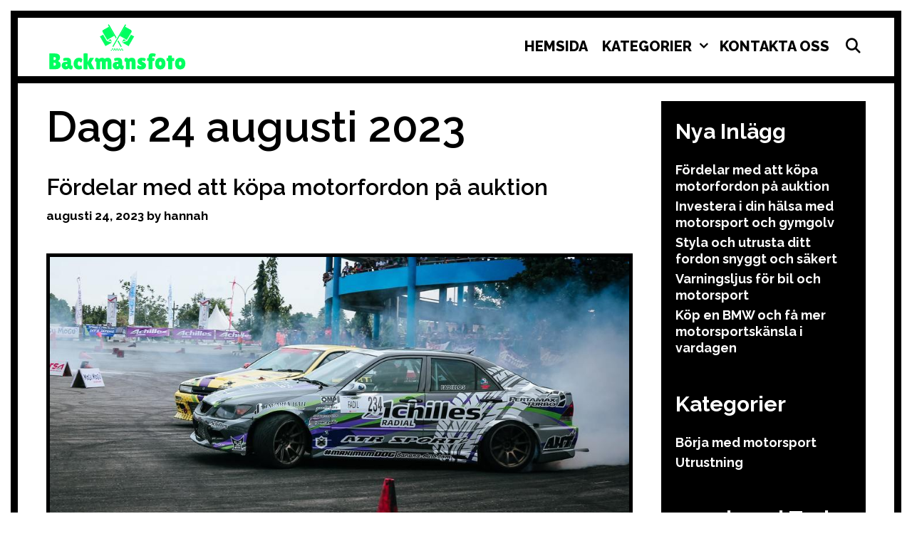

--- FILE ---
content_type: text/html; charset=UTF-8
request_url: https://www.backmansfoto.se/2023/08/24/
body_size: 10748
content:

<!DOCTYPE html>
<html lang="sv-SE">
<head>
	<meta charset="UTF-8">
	<meta http-equiv="X-UA-Compatible" content="IE=edge" />
	<link rel="profile" href="http://gmpg.org/xfn/11">
	<title>augusti 24, 2023 &#8211; backmansfoto.se</title>
<meta name='robots' content='max-image-preview:large' />
	<style>img:is([sizes="auto" i], [sizes^="auto," i]) { contain-intrinsic-size: 3000px 1500px }</style>
	<link rel='dns-prefetch' href='//fonts.googleapis.com' />
<link rel="alternate" type="application/rss+xml" title="backmansfoto.se &raquo; Webbflöde" href="https://www.backmansfoto.se/feed/" />
<script type="text/javascript">
/* <![CDATA[ */
window._wpemojiSettings = {"baseUrl":"https:\/\/s.w.org\/images\/core\/emoji\/16.0.1\/72x72\/","ext":".png","svgUrl":"https:\/\/s.w.org\/images\/core\/emoji\/16.0.1\/svg\/","svgExt":".svg","source":{"concatemoji":"https:\/\/www.backmansfoto.se\/wp-includes\/js\/wp-emoji-release.min.js?ver=6.8.3"}};
/*! This file is auto-generated */
!function(s,n){var o,i,e;function c(e){try{var t={supportTests:e,timestamp:(new Date).valueOf()};sessionStorage.setItem(o,JSON.stringify(t))}catch(e){}}function p(e,t,n){e.clearRect(0,0,e.canvas.width,e.canvas.height),e.fillText(t,0,0);var t=new Uint32Array(e.getImageData(0,0,e.canvas.width,e.canvas.height).data),a=(e.clearRect(0,0,e.canvas.width,e.canvas.height),e.fillText(n,0,0),new Uint32Array(e.getImageData(0,0,e.canvas.width,e.canvas.height).data));return t.every(function(e,t){return e===a[t]})}function u(e,t){e.clearRect(0,0,e.canvas.width,e.canvas.height),e.fillText(t,0,0);for(var n=e.getImageData(16,16,1,1),a=0;a<n.data.length;a++)if(0!==n.data[a])return!1;return!0}function f(e,t,n,a){switch(t){case"flag":return n(e,"\ud83c\udff3\ufe0f\u200d\u26a7\ufe0f","\ud83c\udff3\ufe0f\u200b\u26a7\ufe0f")?!1:!n(e,"\ud83c\udde8\ud83c\uddf6","\ud83c\udde8\u200b\ud83c\uddf6")&&!n(e,"\ud83c\udff4\udb40\udc67\udb40\udc62\udb40\udc65\udb40\udc6e\udb40\udc67\udb40\udc7f","\ud83c\udff4\u200b\udb40\udc67\u200b\udb40\udc62\u200b\udb40\udc65\u200b\udb40\udc6e\u200b\udb40\udc67\u200b\udb40\udc7f");case"emoji":return!a(e,"\ud83e\udedf")}return!1}function g(e,t,n,a){var r="undefined"!=typeof WorkerGlobalScope&&self instanceof WorkerGlobalScope?new OffscreenCanvas(300,150):s.createElement("canvas"),o=r.getContext("2d",{willReadFrequently:!0}),i=(o.textBaseline="top",o.font="600 32px Arial",{});return e.forEach(function(e){i[e]=t(o,e,n,a)}),i}function t(e){var t=s.createElement("script");t.src=e,t.defer=!0,s.head.appendChild(t)}"undefined"!=typeof Promise&&(o="wpEmojiSettingsSupports",i=["flag","emoji"],n.supports={everything:!0,everythingExceptFlag:!0},e=new Promise(function(e){s.addEventListener("DOMContentLoaded",e,{once:!0})}),new Promise(function(t){var n=function(){try{var e=JSON.parse(sessionStorage.getItem(o));if("object"==typeof e&&"number"==typeof e.timestamp&&(new Date).valueOf()<e.timestamp+604800&&"object"==typeof e.supportTests)return e.supportTests}catch(e){}return null}();if(!n){if("undefined"!=typeof Worker&&"undefined"!=typeof OffscreenCanvas&&"undefined"!=typeof URL&&URL.createObjectURL&&"undefined"!=typeof Blob)try{var e="postMessage("+g.toString()+"("+[JSON.stringify(i),f.toString(),p.toString(),u.toString()].join(",")+"));",a=new Blob([e],{type:"text/javascript"}),r=new Worker(URL.createObjectURL(a),{name:"wpTestEmojiSupports"});return void(r.onmessage=function(e){c(n=e.data),r.terminate(),t(n)})}catch(e){}c(n=g(i,f,p,u))}t(n)}).then(function(e){for(var t in e)n.supports[t]=e[t],n.supports.everything=n.supports.everything&&n.supports[t],"flag"!==t&&(n.supports.everythingExceptFlag=n.supports.everythingExceptFlag&&n.supports[t]);n.supports.everythingExceptFlag=n.supports.everythingExceptFlag&&!n.supports.flag,n.DOMReady=!1,n.readyCallback=function(){n.DOMReady=!0}}).then(function(){return e}).then(function(){var e;n.supports.everything||(n.readyCallback(),(e=n.source||{}).concatemoji?t(e.concatemoji):e.wpemoji&&e.twemoji&&(t(e.twemoji),t(e.wpemoji)))}))}((window,document),window._wpemojiSettings);
/* ]]> */
</script>
<link rel='stylesheet' id='lalita-default-fonts-css' href='//fonts.googleapis.com/css?family=Raleway:100,200,300,regular,500,600,700,800,900' type='text/css' media='all' />
<style id='wp-emoji-styles-inline-css' type='text/css'>

	img.wp-smiley, img.emoji {
		display: inline !important;
		border: none !important;
		box-shadow: none !important;
		height: 1em !important;
		width: 1em !important;
		margin: 0 0.07em !important;
		vertical-align: -0.1em !important;
		background: none !important;
		padding: 0 !important;
	}
</style>
<link rel='stylesheet' id='wp-block-library-css' href='https://www.backmansfoto.se/wp-includes/css/dist/block-library/style.min.css?ver=6.8.3' type='text/css' media='all' />
<style id='wp-block-library-theme-inline-css' type='text/css'>
.wp-block-audio :where(figcaption){color:#555;font-size:13px;text-align:center}.is-dark-theme .wp-block-audio :where(figcaption){color:#ffffffa6}.wp-block-audio{margin:0 0 1em}.wp-block-code{border:1px solid #ccc;border-radius:4px;font-family:Menlo,Consolas,monaco,monospace;padding:.8em 1em}.wp-block-embed :where(figcaption){color:#555;font-size:13px;text-align:center}.is-dark-theme .wp-block-embed :where(figcaption){color:#ffffffa6}.wp-block-embed{margin:0 0 1em}.blocks-gallery-caption{color:#555;font-size:13px;text-align:center}.is-dark-theme .blocks-gallery-caption{color:#ffffffa6}:root :where(.wp-block-image figcaption){color:#555;font-size:13px;text-align:center}.is-dark-theme :root :where(.wp-block-image figcaption){color:#ffffffa6}.wp-block-image{margin:0 0 1em}.wp-block-pullquote{border-bottom:4px solid;border-top:4px solid;color:currentColor;margin-bottom:1.75em}.wp-block-pullquote cite,.wp-block-pullquote footer,.wp-block-pullquote__citation{color:currentColor;font-size:.8125em;font-style:normal;text-transform:uppercase}.wp-block-quote{border-left:.25em solid;margin:0 0 1.75em;padding-left:1em}.wp-block-quote cite,.wp-block-quote footer{color:currentColor;font-size:.8125em;font-style:normal;position:relative}.wp-block-quote:where(.has-text-align-right){border-left:none;border-right:.25em solid;padding-left:0;padding-right:1em}.wp-block-quote:where(.has-text-align-center){border:none;padding-left:0}.wp-block-quote.is-large,.wp-block-quote.is-style-large,.wp-block-quote:where(.is-style-plain){border:none}.wp-block-search .wp-block-search__label{font-weight:700}.wp-block-search__button{border:1px solid #ccc;padding:.375em .625em}:where(.wp-block-group.has-background){padding:1.25em 2.375em}.wp-block-separator.has-css-opacity{opacity:.4}.wp-block-separator{border:none;border-bottom:2px solid;margin-left:auto;margin-right:auto}.wp-block-separator.has-alpha-channel-opacity{opacity:1}.wp-block-separator:not(.is-style-wide):not(.is-style-dots){width:100px}.wp-block-separator.has-background:not(.is-style-dots){border-bottom:none;height:1px}.wp-block-separator.has-background:not(.is-style-wide):not(.is-style-dots){height:2px}.wp-block-table{margin:0 0 1em}.wp-block-table td,.wp-block-table th{word-break:normal}.wp-block-table :where(figcaption){color:#555;font-size:13px;text-align:center}.is-dark-theme .wp-block-table :where(figcaption){color:#ffffffa6}.wp-block-video :where(figcaption){color:#555;font-size:13px;text-align:center}.is-dark-theme .wp-block-video :where(figcaption){color:#ffffffa6}.wp-block-video{margin:0 0 1em}:root :where(.wp-block-template-part.has-background){margin-bottom:0;margin-top:0;padding:1.25em 2.375em}
</style>
<style id='classic-theme-styles-inline-css' type='text/css'>
/*! This file is auto-generated */
.wp-block-button__link{color:#fff;background-color:#32373c;border-radius:9999px;box-shadow:none;text-decoration:none;padding:calc(.667em + 2px) calc(1.333em + 2px);font-size:1.125em}.wp-block-file__button{background:#32373c;color:#fff;text-decoration:none}
</style>
<style id='global-styles-inline-css' type='text/css'>
:root{--wp--preset--aspect-ratio--square: 1;--wp--preset--aspect-ratio--4-3: 4/3;--wp--preset--aspect-ratio--3-4: 3/4;--wp--preset--aspect-ratio--3-2: 3/2;--wp--preset--aspect-ratio--2-3: 2/3;--wp--preset--aspect-ratio--16-9: 16/9;--wp--preset--aspect-ratio--9-16: 9/16;--wp--preset--color--black: #000000;--wp--preset--color--cyan-bluish-gray: #abb8c3;--wp--preset--color--white: #ffffff;--wp--preset--color--pale-pink: #f78da7;--wp--preset--color--vivid-red: #cf2e2e;--wp--preset--color--luminous-vivid-orange: #ff6900;--wp--preset--color--luminous-vivid-amber: #fcb900;--wp--preset--color--light-green-cyan: #7bdcb5;--wp--preset--color--vivid-green-cyan: #00d084;--wp--preset--color--pale-cyan-blue: #8ed1fc;--wp--preset--color--vivid-cyan-blue: #0693e3;--wp--preset--color--vivid-purple: #9b51e0;--wp--preset--gradient--vivid-cyan-blue-to-vivid-purple: linear-gradient(135deg,rgba(6,147,227,1) 0%,rgb(155,81,224) 100%);--wp--preset--gradient--light-green-cyan-to-vivid-green-cyan: linear-gradient(135deg,rgb(122,220,180) 0%,rgb(0,208,130) 100%);--wp--preset--gradient--luminous-vivid-amber-to-luminous-vivid-orange: linear-gradient(135deg,rgba(252,185,0,1) 0%,rgba(255,105,0,1) 100%);--wp--preset--gradient--luminous-vivid-orange-to-vivid-red: linear-gradient(135deg,rgba(255,105,0,1) 0%,rgb(207,46,46) 100%);--wp--preset--gradient--very-light-gray-to-cyan-bluish-gray: linear-gradient(135deg,rgb(238,238,238) 0%,rgb(169,184,195) 100%);--wp--preset--gradient--cool-to-warm-spectrum: linear-gradient(135deg,rgb(74,234,220) 0%,rgb(151,120,209) 20%,rgb(207,42,186) 40%,rgb(238,44,130) 60%,rgb(251,105,98) 80%,rgb(254,248,76) 100%);--wp--preset--gradient--blush-light-purple: linear-gradient(135deg,rgb(255,206,236) 0%,rgb(152,150,240) 100%);--wp--preset--gradient--blush-bordeaux: linear-gradient(135deg,rgb(254,205,165) 0%,rgb(254,45,45) 50%,rgb(107,0,62) 100%);--wp--preset--gradient--luminous-dusk: linear-gradient(135deg,rgb(255,203,112) 0%,rgb(199,81,192) 50%,rgb(65,88,208) 100%);--wp--preset--gradient--pale-ocean: linear-gradient(135deg,rgb(255,245,203) 0%,rgb(182,227,212) 50%,rgb(51,167,181) 100%);--wp--preset--gradient--electric-grass: linear-gradient(135deg,rgb(202,248,128) 0%,rgb(113,206,126) 100%);--wp--preset--gradient--midnight: linear-gradient(135deg,rgb(2,3,129) 0%,rgb(40,116,252) 100%);--wp--preset--font-size--small: 13px;--wp--preset--font-size--medium: 20px;--wp--preset--font-size--large: 36px;--wp--preset--font-size--x-large: 42px;--wp--preset--spacing--20: 0.44rem;--wp--preset--spacing--30: 0.67rem;--wp--preset--spacing--40: 1rem;--wp--preset--spacing--50: 1.5rem;--wp--preset--spacing--60: 2.25rem;--wp--preset--spacing--70: 3.38rem;--wp--preset--spacing--80: 5.06rem;--wp--preset--shadow--natural: 6px 6px 9px rgba(0, 0, 0, 0.2);--wp--preset--shadow--deep: 12px 12px 50px rgba(0, 0, 0, 0.4);--wp--preset--shadow--sharp: 6px 6px 0px rgba(0, 0, 0, 0.2);--wp--preset--shadow--outlined: 6px 6px 0px -3px rgba(255, 255, 255, 1), 6px 6px rgba(0, 0, 0, 1);--wp--preset--shadow--crisp: 6px 6px 0px rgba(0, 0, 0, 1);}:where(.is-layout-flex){gap: 0.5em;}:where(.is-layout-grid){gap: 0.5em;}body .is-layout-flex{display: flex;}.is-layout-flex{flex-wrap: wrap;align-items: center;}.is-layout-flex > :is(*, div){margin: 0;}body .is-layout-grid{display: grid;}.is-layout-grid > :is(*, div){margin: 0;}:where(.wp-block-columns.is-layout-flex){gap: 2em;}:where(.wp-block-columns.is-layout-grid){gap: 2em;}:where(.wp-block-post-template.is-layout-flex){gap: 1.25em;}:where(.wp-block-post-template.is-layout-grid){gap: 1.25em;}.has-black-color{color: var(--wp--preset--color--black) !important;}.has-cyan-bluish-gray-color{color: var(--wp--preset--color--cyan-bluish-gray) !important;}.has-white-color{color: var(--wp--preset--color--white) !important;}.has-pale-pink-color{color: var(--wp--preset--color--pale-pink) !important;}.has-vivid-red-color{color: var(--wp--preset--color--vivid-red) !important;}.has-luminous-vivid-orange-color{color: var(--wp--preset--color--luminous-vivid-orange) !important;}.has-luminous-vivid-amber-color{color: var(--wp--preset--color--luminous-vivid-amber) !important;}.has-light-green-cyan-color{color: var(--wp--preset--color--light-green-cyan) !important;}.has-vivid-green-cyan-color{color: var(--wp--preset--color--vivid-green-cyan) !important;}.has-pale-cyan-blue-color{color: var(--wp--preset--color--pale-cyan-blue) !important;}.has-vivid-cyan-blue-color{color: var(--wp--preset--color--vivid-cyan-blue) !important;}.has-vivid-purple-color{color: var(--wp--preset--color--vivid-purple) !important;}.has-black-background-color{background-color: var(--wp--preset--color--black) !important;}.has-cyan-bluish-gray-background-color{background-color: var(--wp--preset--color--cyan-bluish-gray) !important;}.has-white-background-color{background-color: var(--wp--preset--color--white) !important;}.has-pale-pink-background-color{background-color: var(--wp--preset--color--pale-pink) !important;}.has-vivid-red-background-color{background-color: var(--wp--preset--color--vivid-red) !important;}.has-luminous-vivid-orange-background-color{background-color: var(--wp--preset--color--luminous-vivid-orange) !important;}.has-luminous-vivid-amber-background-color{background-color: var(--wp--preset--color--luminous-vivid-amber) !important;}.has-light-green-cyan-background-color{background-color: var(--wp--preset--color--light-green-cyan) !important;}.has-vivid-green-cyan-background-color{background-color: var(--wp--preset--color--vivid-green-cyan) !important;}.has-pale-cyan-blue-background-color{background-color: var(--wp--preset--color--pale-cyan-blue) !important;}.has-vivid-cyan-blue-background-color{background-color: var(--wp--preset--color--vivid-cyan-blue) !important;}.has-vivid-purple-background-color{background-color: var(--wp--preset--color--vivid-purple) !important;}.has-black-border-color{border-color: var(--wp--preset--color--black) !important;}.has-cyan-bluish-gray-border-color{border-color: var(--wp--preset--color--cyan-bluish-gray) !important;}.has-white-border-color{border-color: var(--wp--preset--color--white) !important;}.has-pale-pink-border-color{border-color: var(--wp--preset--color--pale-pink) !important;}.has-vivid-red-border-color{border-color: var(--wp--preset--color--vivid-red) !important;}.has-luminous-vivid-orange-border-color{border-color: var(--wp--preset--color--luminous-vivid-orange) !important;}.has-luminous-vivid-amber-border-color{border-color: var(--wp--preset--color--luminous-vivid-amber) !important;}.has-light-green-cyan-border-color{border-color: var(--wp--preset--color--light-green-cyan) !important;}.has-vivid-green-cyan-border-color{border-color: var(--wp--preset--color--vivid-green-cyan) !important;}.has-pale-cyan-blue-border-color{border-color: var(--wp--preset--color--pale-cyan-blue) !important;}.has-vivid-cyan-blue-border-color{border-color: var(--wp--preset--color--vivid-cyan-blue) !important;}.has-vivid-purple-border-color{border-color: var(--wp--preset--color--vivid-purple) !important;}.has-vivid-cyan-blue-to-vivid-purple-gradient-background{background: var(--wp--preset--gradient--vivid-cyan-blue-to-vivid-purple) !important;}.has-light-green-cyan-to-vivid-green-cyan-gradient-background{background: var(--wp--preset--gradient--light-green-cyan-to-vivid-green-cyan) !important;}.has-luminous-vivid-amber-to-luminous-vivid-orange-gradient-background{background: var(--wp--preset--gradient--luminous-vivid-amber-to-luminous-vivid-orange) !important;}.has-luminous-vivid-orange-to-vivid-red-gradient-background{background: var(--wp--preset--gradient--luminous-vivid-orange-to-vivid-red) !important;}.has-very-light-gray-to-cyan-bluish-gray-gradient-background{background: var(--wp--preset--gradient--very-light-gray-to-cyan-bluish-gray) !important;}.has-cool-to-warm-spectrum-gradient-background{background: var(--wp--preset--gradient--cool-to-warm-spectrum) !important;}.has-blush-light-purple-gradient-background{background: var(--wp--preset--gradient--blush-light-purple) !important;}.has-blush-bordeaux-gradient-background{background: var(--wp--preset--gradient--blush-bordeaux) !important;}.has-luminous-dusk-gradient-background{background: var(--wp--preset--gradient--luminous-dusk) !important;}.has-pale-ocean-gradient-background{background: var(--wp--preset--gradient--pale-ocean) !important;}.has-electric-grass-gradient-background{background: var(--wp--preset--gradient--electric-grass) !important;}.has-midnight-gradient-background{background: var(--wp--preset--gradient--midnight) !important;}.has-small-font-size{font-size: var(--wp--preset--font-size--small) !important;}.has-medium-font-size{font-size: var(--wp--preset--font-size--medium) !important;}.has-large-font-size{font-size: var(--wp--preset--font-size--large) !important;}.has-x-large-font-size{font-size: var(--wp--preset--font-size--x-large) !important;}
:where(.wp-block-post-template.is-layout-flex){gap: 1.25em;}:where(.wp-block-post-template.is-layout-grid){gap: 1.25em;}
:where(.wp-block-columns.is-layout-flex){gap: 2em;}:where(.wp-block-columns.is-layout-grid){gap: 2em;}
:root :where(.wp-block-pullquote){font-size: 1.5em;line-height: 1.6;}
</style>
<link rel='stylesheet' id='contact-form-7-css' href='https://www.backmansfoto.se/wp-content/plugins/contact-form-7/includes/css/styles.css?ver=5.8.3' type='text/css' media='all' />
<link rel='stylesheet' id='lalita-style-grid-css' href='https://www.backmansfoto.se/wp-content/themes/lalita/css/unsemantic-grid.min.css?ver=1.4.3' type='text/css' media='all' />
<link rel='stylesheet' id='lalita-style-css' href='https://www.backmansfoto.se/wp-content/themes/lalita/style.min.css?ver=1.4.3' type='text/css' media='all' />
<link rel='stylesheet' id='lalita-mobile-style-css' href='https://www.backmansfoto.se/wp-content/themes/lalita/css/mobile.min.css?ver=1.4.3' type='text/css' media='all' />
<link rel='stylesheet' id='lalita-child-css' href='https://www.backmansfoto.se/wp-content/themes/itara/style.css?ver=1701177134' type='text/css' media='all' />
<style id='lalita-child-inline-css' type='text/css'>
body{color:#000000;}.lalita-side-padding-inside{background-color:#ffffff;}.lalita-side-left-cover,.lalita-side-right-cover{background-color:#ffffff;}a, a:visited{color:#000000;text-decoration:none;}a:hover, a:focus, a:active{color:#555555;text-decoration:none;}body .grid-container{max-width:2000px;}body, button, input, select, textarea{font-family:"Raleway";}.top-bar{font-family:"Raleway";}.main-title{font-family:"Raleway";}.page-header-blog-content h2{font-family:"Raleway";}.page-header-blog-content p{font-family:"Raleway";}.main-navigation a, .menu-toggle{font-family:"Raleway";}.main-navigation .main-nav ul ul li a{font-size:17px;}.widget-title, .sidebar .widget h2, .footer-widgets h2{font-family:"Raleway";}button:not(.menu-toggle),html input[type="button"],input[type="reset"],input[type="submit"],.button,.button:visited{font-family:"Raleway";}.site-info{font-family:"Raleway";}.lalita-side-left-content{font-family:"Raleway";}.lalita-side-left-content svg{max-width:25px;height:25px;}.top-bar .lalita-socials-list svg{max-width:18px;height:18px;}@media (max-width:768px){.main-title{font-size:25px;}h1{font-size:30px;}h2{font-size:25px;}}.top-bar{background-color:#ffffff;color:#000000;}.top-bar a,.top-bar a:visited{color:#000000;}.top-bar a:hover{color:#555555;}.site-header, .transparent-header.nav-below-header .site-header{background-color:#ffffff;color:#000000;}.site-header a,.site-header a:visited{color:#000000;}.site-header a:hover{color:#000000;}.main-title a,.main-title a:hover,.main-title a:visited{color:#000000;}.site-description{color:#000000;}.main-navigation,.main-navigation ul ul,.transparent-header .main-navigation.is_stuck{background-color:#ffffff;}.main-navigation .main-nav ul li a,.menu-toggle{color:#000000;}.navigation-effect-styleb #site-navigation .main-nav ul li.menu-item a::before,.navigation-effect-styleb #site-navigation .main-nav ul li.menu-item a::after,.navigation-effect-stylec #site-navigation .main-nav ul li.menu-item a::before,.navigation-effect-stylec #site-navigation .main-nav ul li.menu-item a::after{background-color:#000000;}.main-navigation .main-nav ul li:hover > a,.main-navigation .main-nav ul li:focus > a, .main-navigation .main-nav ul li.sfHover > a{color:#555555;}.navigation-effect-styleb #site-navigation .main-nav ul li.menu-item a:hover::before,.navigation-effect-styleb #site-navigation .main-nav ul li.menu-item a:hover::after,.navigation-effect-stylec #site-navigation .main-nav ul li.menu-item a:hover::before,.navigation-effect-stylec #site-navigation .main-nav ul li.menu-item a:hover::after{background-color:#555555;}button.menu-toggle:hover,button.menu-toggle:focus,.main-navigation .mobile-bar-items a,.main-navigation .mobile-bar-items a:hover,.main-navigation .mobile-bar-items a:focus{color:#000000;}.inside-navigation .search-form input[type="search"]:focus{color:#555555;}.main-navigation ul ul{background-color:#000000;}.main-navigation .main-nav ul ul li a{color:#ffffff;}.main-navigation .main-nav ul ul li:hover > a,.main-navigation .main-nav ul ul li:focus > a,.main-navigation .main-nav ul ul li.sfHover > a{color:dddddd;}.page-header-blog{background-color:#000000;}.page-header-blog-content h2{color:#ffffff;text-shadow:0px 0px 12px #000000;}.page-header-blog-content p{color:#ffffff;}.page-header-blog-content a.button{color:#ffffff;}.page-header-blog-content a.button{background-color:#000000;}.page-header-blog-content a.button:hover{color:#ffffff;}.page-header-blog-content a.button:hover{background-color:#555555;}.sidebar .widget{color:#ffffff;background-color:#000000;}.sidebar .widget a,.sidebar .widget a:visited{color:#ffffff;}.sidebar .widget a:hover{color:#dddddd;}.sidebar .widget .widget-title, .sidebar .widget h2{color:#ffffff;}.footer-widgets{color:#000000;background-color:#ffffff;}.footer-widgets h1,.footer-widgets h2,.footer-widgets h3{color:#000000;}.footer-widgets a,.footer-widgets a:visited{color:#000000;}.footer-widgets a:hover{color:#555555;}.footer-widgets .widget-title, .footer-widgets h2{color:#000000;}.site-info{color:#000000;background-color:#ffffff;}.site-info a,.site-info a:visited{color:#000000;}.site-info a:hover{color:#555555;}input[type="text"],input[type="email"],input[type="url"],input[type="password"],input[type="search"],input[type="tel"],input[type="number"],textarea,select{color:#000000;background-color:#ffffff;border-color:#000000;}input[type="text"]:focus,input[type="email"]:focus,input[type="url"]:focus,input[type="password"]:focus,input[type="search"]:focus,input[type="tel"]:focus,input[type="number"]:focus,textarea:focus,select:focus{color:#ffffff;background-color:#000000;border-color:#ffffff;}button,html input[type="button"],input[type="reset"],input[type="submit"],a.button,a.button:visited,header .main-navigation .main-nav ul li a.wpkoi-nav-btn{color:#ffffff;background-color:#000000;}button:hover,html input[type="button"]:hover,input[type="reset"]:hover,input[type="submit"]:hover,a.button:hover,button:focus,html input[type="button"]:focus,input[type="reset"]:focus,input[type="submit"]:focus,a.button:focus,header .main-navigation .main-nav ul li a.wpkoi-nav-btn:hover{color:#ffffff;background-color:#555555;}.lalita-back-to-top,.lalita-back-to-top:visited{background-color:#000000;color:#ffffff;}.lalita-back-to-top:hover,.lalita-back-to-top:focus{background-color:#555555;color:#ffffff;}.lalita-side-left-content .lalita-side-left-socials ul,.lalita-side-left-content .lalita-side-left-text{color:#ffffff;background-color:#000000;}.lalita-side-left-content a{color:#ffffff;}.lalita-side-left-content a svg{fill:#ffffff;}.top-bar .lalita-socials-list a svg{fill:#000000;}.lalita-side-left-content a:hover{color:#dddddd;}.lalita-side-left-content a:hover svg{fill:#dddddd;}.top-bar .lalita-socials-list a:hover svg{fill:#555555;}@media (min-width:768px){.transparent-header .site-header{width:calc(100% - 15px - 15px) !important;}}@media (max-width:768px){.separate-containers .inside-article, .separate-containers .comments-area, .separate-containers .page-header, .separate-containers .paging-navigation, .one-container .site-content, .inside-page-header{padding:15px;}}.nav-float-right .is_stuck.main-navigation{width:calc(100% - 15px - 15px) !important;}@media (max-width:768px){body{padding:1px;}}.main-navigation ul ul{top:auto;}.inside-navigation .search-form, .inside-navigation .search-form input{height:100%;}.rtl .menu-item-has-children .dropdown-menu-toggle{padding-left:10px;}.rtl .main-navigation .main-nav ul li.menu-item-has-children > a{padding-right:10px;}.itara-borders .lalita-side-padding-inside {border: 10px solid #000000;}.itara-borders .site-footer{border-top: 10px solid #000000;}.itara-borders .site-header {border-bottom: 10px solid #000000;}.itara-borders .nav-float-right .is_stuck.main-navigation .nav-float-right .is_stuck.main-navigation{border-color: #000000}.itara-blog-img .post-image img {border: 5px solid #000000;}
</style>
<link rel='stylesheet' id='font-awesome-css' href='https://www.backmansfoto.se/wp-content/plugins/elementor/assets/lib/font-awesome/css/font-awesome.min.css?ver=4.7.0' type='text/css' media='all' />
<script type="text/javascript" src="https://www.backmansfoto.se/wp-includes/js/jquery/jquery.min.js?ver=3.7.1" id="jquery-core-js"></script>
<script type="text/javascript" src="https://www.backmansfoto.se/wp-includes/js/jquery/jquery-migrate.min.js?ver=3.4.1" id="jquery-migrate-js"></script>
<link rel="https://api.w.org/" href="https://www.backmansfoto.se/wp-json/" /><link rel="EditURI" type="application/rsd+xml" title="RSD" href="https://www.backmansfoto.se/xmlrpc.php?rsd" />
<meta name="generator" content="WordPress 6.8.3" />
<meta name="viewport" content="width=device-width, initial-scale=1"><meta name="generator" content="Elementor 3.33.2; features: additional_custom_breakpoints; settings: css_print_method-external, google_font-enabled, font_display-auto">
			<style>
				.e-con.e-parent:nth-of-type(n+4):not(.e-lazyloaded):not(.e-no-lazyload),
				.e-con.e-parent:nth-of-type(n+4):not(.e-lazyloaded):not(.e-no-lazyload) * {
					background-image: none !important;
				}
				@media screen and (max-height: 1024px) {
					.e-con.e-parent:nth-of-type(n+3):not(.e-lazyloaded):not(.e-no-lazyload),
					.e-con.e-parent:nth-of-type(n+3):not(.e-lazyloaded):not(.e-no-lazyload) * {
						background-image: none !important;
					}
				}
				@media screen and (max-height: 640px) {
					.e-con.e-parent:nth-of-type(n+2):not(.e-lazyloaded):not(.e-no-lazyload),
					.e-con.e-parent:nth-of-type(n+2):not(.e-lazyloaded):not(.e-no-lazyload) * {
						background-image: none !important;
					}
				}
			</style>
			<link rel="icon" href="https://www.backmansfoto.se/wp-content/uploads/sites/49/2022/01/cropped-LogoMakr-6NlCHS-32x32.png" sizes="32x32" />
<link rel="icon" href="https://www.backmansfoto.se/wp-content/uploads/sites/49/2022/01/cropped-LogoMakr-6NlCHS-192x192.png" sizes="192x192" />
<link rel="apple-touch-icon" href="https://www.backmansfoto.se/wp-content/uploads/sites/49/2022/01/cropped-LogoMakr-6NlCHS-180x180.png" />
<meta name="msapplication-TileImage" content="https://www.backmansfoto.se/wp-content/uploads/sites/49/2022/01/cropped-LogoMakr-6NlCHS-270x270.png" />
		<style type="text/css" id="wp-custom-css">
			.copyright-bar{
        font-size: 0px;
}
.copyright-bar::before{
        font-size: 14px;
        content:"Copyright 2021 © backmansfoto.se All Rights reserved."
}
#comments{
        display:none;
}
.read-more{
        font-size:0px;
}
.read-more::before{
        font-size:20px;
        content:"Läs mer"
}		</style>
		</head>

<body itemtype='https://schema.org/Blog' itemscope='itemscope' class="archive date wp-custom-logo wp-embed-responsive wp-theme-lalita wp-child-theme-itara itara-borders itara-blog-img itara-cursor-image itara-unique-scrollbar  featured-image-active right-sidebar nav-float-right fluid-header one-container active-footer-widgets-3 nav-search-enabled nav-aligned-right header-aligned-left dropdown-hover navigation-effect-none elementor-default elementor-kit-7">
		<div class="lalita-side-padding-inside">
	<a class="screen-reader-text skip-link" href="#content" title="Skip to content">Skip to content</a>		<header itemtype="https://schema.org/WPHeader" itemscope="itemscope" id="masthead" class="site-header" style="background-image: url()">
			<div class="inside-header">
            	<div class="header-content-h">
				<div class="site-logo">
				<a href="https://www.backmansfoto.se/" title="backmansfoto.se" rel="home">
					<img  class="header-image" src="https://www.backmansfoto.se/wp-content/uploads/sites/49/2022/01/LogoMakr-25OMne.png" title="backmansfoto.se" />
				</a>
			</div>		<nav itemtype="https://schema.org/SiteNavigationElement" itemscope="itemscope" id="site-navigation" class="main-navigation">
			<div class="inside-navigation">
				<form method="get" class="search-form" action="https://www.backmansfoto.se/">
	<label>
		<span class="screen-reader-text">Search for:</span>
		<input type="search" class="search-field" placeholder="Search &hellip;" value="" name="s" title="Search for:">
	</label>
	<input type="submit" class="search-submit" value="Search">
</form>
		<div class="mobile-bar-items">
						<span class="search-item" title="Search">
				<a href="#">
					<span class="screen-reader-text">Search</span>
				</a>
			</span>
		</div><!-- .mobile-bar-items -->
						<button class="menu-toggle" aria-controls="primary-menu" aria-expanded="false">
										<span class="mobile-menu">Menu</span>
				</button>
				<div id="primary-menu" class="main-nav"><ul id="menu-menu" class=" menu sf-menu"><li id="menu-item-51" class="menu-item menu-item-type-post_type menu-item-object-page menu-item-home menu-item-51"><a href="https://www.backmansfoto.se/">Hemsida</a></li>
<li id="menu-item-52" class="menu-item menu-item-type-custom menu-item-object-custom menu-item-has-children menu-item-52"><a href="#">Kategorier<span role="presentation" class="dropdown-menu-toggle"></span></a>
<ul class="sub-menu">
	<li id="menu-item-53" class="menu-item menu-item-type-taxonomy menu-item-object-category menu-item-53"><a href="https://www.backmansfoto.se/category/borja-med-motorsport/">Börja med motorsport</a></li>
	<li id="menu-item-55" class="menu-item menu-item-type-taxonomy menu-item-object-category menu-item-55"><a href="https://www.backmansfoto.se/category/utrustning/">Utrustning</a></li>
</ul>
</li>
<li id="menu-item-56" class="menu-item menu-item-type-post_type menu-item-object-page menu-item-56"><a href="https://www.backmansfoto.se/kontakta-oss/">Kontakta oss</a></li>
<li class="search-item" title="Search"><a href="#"><span class="screen-reader-text">Search</span></a></li></ul></div>			</div><!-- .inside-navigation -->
		</nav><!-- #site-navigation -->
		                </div><!-- .header-content-h -->
			</div><!-- .inside-header -->
		</header><!-- #masthead -->
		
	<div id="page" class="hfeed site grid-container container grid-parent">
		<div id="content" class="site-content">
			
	<div id="primary" class="content-area grid-parent mobile-grid-100 grid-75 tablet-grid-75">
		<main id="main" class="site-main">
					<header class="page-header">
			
			<h1 class="page-title">
				Dag: <span>24 augusti 2023</span>			</h1>

					</header><!-- .page-header -->
		<article id="post-102" class="post-102 post type-post status-publish format-standard has-post-thumbnail hentry category-utrustning" itemtype='https://schema.org/CreativeWork' itemscope='itemscope'>
	<div class="inside-article">
    	<div class="article-holder">
		
		<header class="entry-header">
			<h2 class="entry-title" itemprop="headline"><a href="https://www.backmansfoto.se/fordelar-med-att-kopa-motorfordon-pa-auktion/" rel="bookmark">Fördelar med att köpa motorfordon på auktion</a></h2>			<div class="entry-meta">
				<span class="posted-on"><a href="https://www.backmansfoto.se/fordelar-med-att-kopa-motorfordon-pa-auktion/" title="1:34 f m" rel="bookmark"><time class="entry-date published" datetime="2023-08-24T01:34:00+00:00" itemprop="datePublished">augusti 24, 2023</time></a></span> <span class="byline"><span class="author vcard" itemtype="https://schema.org/Person" itemscope="itemscope" itemprop="author">by <a class="url fn n" href="https://www.backmansfoto.se/author/admin/" title="View all posts by hannah" rel="author" itemprop="url"><span class="author-name" itemprop="name">hannah</span></a></span></span>			</div><!-- .entry-meta -->
				</header><!-- .entry-header -->

		<div class="post-image">
					<a href="https://www.backmansfoto.se/fordelar-med-att-kopa-motorfordon-pa-auktion/">
						<img fetchpriority="high" width="1000" height="615" src="https://www.backmansfoto.se/wp-content/uploads/sites/49/2023/07/d3i6ihfwmYOZ.jpg" class="attachment-full size-full wp-post-image" alt="" itemprop="image" decoding="async" srcset="https://www.backmansfoto.se/wp-content/uploads/sites/49/2023/07/d3i6ihfwmYOZ.jpg 1000w, https://www.backmansfoto.se/wp-content/uploads/sites/49/2023/07/d3i6ihfwmYOZ-300x185.jpg 300w, https://www.backmansfoto.se/wp-content/uploads/sites/49/2023/07/d3i6ihfwmYOZ-768x472.jpg 768w" sizes="(max-width: 1000px) 100vw, 1000px" />
					</a>
				</div>
			<div class="entry-summary" itemprop="text">
				<p>Upplev spänningen av att köpa ditt drömfordon till ett överkomligt pris genom att delta i en motorfordonsauktion. Auktioner erbjuder en unik möjlighet att välja bland olika fordonstyper och modeller, samtidigt som du kan dra nytta av bättre priser och en spännande budgivning. Välj och vraka mellan olika maskiner och fordon Auktioner erbjuder en mångfald av &#8230; <a title="Fördelar med att köpa motorfordon på auktion" class="read-more" href="https://www.backmansfoto.se/fordelar-med-att-kopa-motorfordon-pa-auktion/">Read more<span class="screen-reader-text">Fördelar med att köpa motorfordon på auktion</span></a></p>
			</div><!-- .entry-summary -->

					<footer class="entry-meta">
				<span class="cat-links"><span class="screen-reader-text">Categories </span><a href="https://www.backmansfoto.se/category/utrustning/" rel="category tag">Utrustning</a></span>							</footer><!-- .entry-meta -->
		        </div>
	</div><!-- .inside-article -->
</article><!-- #post-## -->
		</main><!-- #main -->
	</div><!-- #primary -->

	<div id="right-sidebar" itemtype="https://schema.org/WPSideBar" itemscope="itemscope" class="widget-area grid-25 tablet-grid-25 grid-parent sidebar">
	<div class="inside-right-sidebar">
		
		<aside id="recent-posts-2" class="widget inner-padding widget_recent_entries">
		<h2 class="widget-title">Nya Inlägg</h2>
		<ul>
											<li>
					<a href="https://www.backmansfoto.se/fordelar-med-att-kopa-motorfordon-pa-auktion/">Fördelar med att köpa motorfordon på auktion</a>
									</li>
											<li>
					<a href="https://www.backmansfoto.se/investera-i-din-halsa-med-motorsport-och-gymgolv/">Investera i din hälsa med motorsport och gymgolv</a>
									</li>
											<li>
					<a href="https://www.backmansfoto.se/styla-och-utrusta-ditt-fordon-snyggt-och-sakert/">Styla och utrusta ditt fordon snyggt och säkert</a>
									</li>
											<li>
					<a href="https://www.backmansfoto.se/varningsljus-for-bil-och-motorsport/">Varningsljus för bil och motorsport</a>
									</li>
											<li>
					<a href="https://www.backmansfoto.se/kop-en-bmw-och-fa-mer-motorsportskansla-i-vardagen/">Köp en BMW och få mer motorsportskänsla i vardagen</a>
									</li>
					</ul>

		</aside><aside id="categories-3" class="widget inner-padding widget_categories"><h2 class="widget-title">Kategorier</h2>
			<ul>
					<li class="cat-item cat-item-3"><a href="https://www.backmansfoto.se/category/borja-med-motorsport/">Börja med motorsport</a>
</li>
	<li class="cat-item cat-item-4"><a href="https://www.backmansfoto.se/category/utrustning/">Utrustning</a>
</li>
			</ul>

			</aside><aside id="custom_html-2" class="widget_text widget inner-padding widget_custom_html"><h2 class="widget-title">4 and 5 cyl Turbo and Electric Dragracing Cars at Mantorp Sweden 2020</h2><div class="textwidget custom-html-widget"><iframe width="100%" height="100%" src="https://www.youtube.com/embed/_o9LYlw_2Zs" title="YouTube video player" frameborder="0" allow="accelerometer; autoplay; clipboard-write; encrypted-media; gyroscope; picture-in-picture" allowfullscreen></iframe></div></aside>	</div><!-- .inside-right-sidebar -->
</div><!-- #secondary -->

	</div><!-- #content -->
</div><!-- #page -->


<div class="site-footer  ">
				<div id="footer-widgets" class="site footer-widgets">
				<div class="footer-widgets-container">
					<div class="inside-footer-widgets">
							<div class="footer-widget-1 grid-parent grid-33 tablet-grid-50 mobile-grid-100">
		
		<aside id="recent-posts-3" class="widget inner-padding widget_recent_entries">
		<h2 class="widget-title">Nya Inlägg</h2>
		<ul>
											<li>
					<a href="https://www.backmansfoto.se/fordelar-med-att-kopa-motorfordon-pa-auktion/">Fördelar med att köpa motorfordon på auktion</a>
									</li>
											<li>
					<a href="https://www.backmansfoto.se/investera-i-din-halsa-med-motorsport-och-gymgolv/">Investera i din hälsa med motorsport och gymgolv</a>
									</li>
											<li>
					<a href="https://www.backmansfoto.se/styla-och-utrusta-ditt-fordon-snyggt-och-sakert/">Styla och utrusta ditt fordon snyggt och säkert</a>
									</li>
											<li>
					<a href="https://www.backmansfoto.se/varningsljus-for-bil-och-motorsport/">Varningsljus för bil och motorsport</a>
									</li>
											<li>
					<a href="https://www.backmansfoto.se/kop-en-bmw-och-fa-mer-motorsportskansla-i-vardagen/">Köp en BMW och få mer motorsportskänsla i vardagen</a>
									</li>
					</ul>

		</aside>	</div>
		<div class="footer-widget-2 grid-parent grid-33 tablet-grid-50 mobile-grid-100">
		<aside id="calendar-2" class="widget inner-padding widget_calendar"><h2 class="widget-title">Kalender</h2><div id="calendar_wrap" class="calendar_wrap"><table id="wp-calendar" class="wp-calendar-table">
	<caption>augusti 2023</caption>
	<thead>
	<tr>
		<th scope="col" aria-label="måndag">M</th>
		<th scope="col" aria-label="tisdag">T</th>
		<th scope="col" aria-label="onsdag">O</th>
		<th scope="col" aria-label="torsdag">T</th>
		<th scope="col" aria-label="fredag">F</th>
		<th scope="col" aria-label="lördag">L</th>
		<th scope="col" aria-label="söndag">S</th>
	</tr>
	</thead>
	<tbody>
	<tr>
		<td colspan="1" class="pad">&nbsp;</td><td>1</td><td>2</td><td>3</td><td>4</td><td>5</td><td>6</td>
	</tr>
	<tr>
		<td>7</td><td>8</td><td>9</td><td>10</td><td>11</td><td>12</td><td>13</td>
	</tr>
	<tr>
		<td>14</td><td>15</td><td>16</td><td>17</td><td>18</td><td>19</td><td>20</td>
	</tr>
	<tr>
		<td>21</td><td>22</td><td>23</td><td><a href="https://www.backmansfoto.se/2023/08/24/" aria-label="Inlägg publicerade den 24 August 2023">24</a></td><td>25</td><td>26</td><td>27</td>
	</tr>
	<tr>
		<td>28</td><td>29</td><td>30</td><td>31</td>
		<td class="pad" colspan="3">&nbsp;</td>
	</tr>
	</tbody>
	</table><nav aria-label="Föregående och nästa månad" class="wp-calendar-nav">
		<span class="wp-calendar-nav-prev"><a href="https://www.backmansfoto.se/2022/12/">&laquo; dec</a></span>
		<span class="pad">&nbsp;</span>
		<span class="wp-calendar-nav-next">&nbsp;</span>
	</nav></div></aside>	</div>
		<div class="footer-widget-3 grid-parent grid-33 tablet-grid-50 mobile-grid-100">
		<aside id="media_gallery-2" class="widget inner-padding widget_media_gallery"><h2 class="widget-title">Galleri</h2><div id='gallery-1' class='gallery galleryid-102 gallery-columns-2 gallery-size-thumbnail'><figure class='gallery-item'>
			<div class='gallery-icon landscape'>
				<a href='https://www.backmansfoto.se/dragracing/7_thumbnail/#main'><img width="150" height="150" src="https://www.backmansfoto.se/wp-content/uploads/sites/49/2021/07/7_thumbnail-150x150.jpg" class="attachment-thumbnail size-thumbnail" alt="" decoding="async" /></a>
			</div></figure><figure class='gallery-item'>
			<div class='gallery-icon landscape'>
				<a href='https://www.backmansfoto.se/dragracing/7img2/#main'><img width="150" height="150" src="https://www.backmansfoto.se/wp-content/uploads/sites/49/2021/07/7img2-150x150.jpg" class="attachment-thumbnail size-thumbnail" alt="" decoding="async" /></a>
			</div></figure><figure class='gallery-item'>
			<div class='gallery-icon landscape'>
				<a href='https://www.backmansfoto.se/folkrace/6_thumbnail/#main'><img width="150" height="150" src="https://www.backmansfoto.se/wp-content/uploads/sites/49/2021/08/6_thumbnail-150x150.jpg" class="attachment-thumbnail size-thumbnail" alt="" decoding="async" /></a>
			</div></figure><figure class='gallery-item'>
			<div class='gallery-icon landscape'>
				<a href='https://www.backmansfoto.se/folkrace/6img1/#main'><img width="150" height="150" src="https://www.backmansfoto.se/wp-content/uploads/sites/49/2021/08/6img1-150x150.jpg" class="attachment-thumbnail size-thumbnail" alt="" decoding="async" /></a>
			</div></figure>
		</div>
</aside>	</div>
						</div>
				</div>
			</div>
				<footer class="site-info" itemtype="https://schema.org/WPFooter" itemscope="itemscope">
			<div class="inside-site-info ">
								<div class="copyright-bar">
					<span class="copyright">&copy; 2026 backmansfoto.se</span> &bull; Powered by <a href="https://wpkoi.com/itara-wpkoi-wordpress-theme/" itemprop="url">WPKoi</a>				</div>
			</div>
		</footer><!-- .site-info -->
		</div><!-- .site-footer -->

<a title="Scroll back to top" rel="nofollow" href="#" class="lalita-back-to-top" style="opacity:0;visibility:hidden;" data-scroll-speed="400" data-start-scroll="300">
				<span class="screen-reader-text">Scroll back to top</span>
			</a>    	<div class="lalita-side-left-cover"></div>
    	<div class="lalita-side-right-cover"></div>
	</div>
	<script type="speculationrules">
{"prefetch":[{"source":"document","where":{"and":[{"href_matches":"\/*"},{"not":{"href_matches":["\/wp-*.php","\/wp-admin\/*","\/wp-content\/uploads\/sites\/49\/*","\/wp-content\/*","\/wp-content\/plugins\/*","\/wp-content\/themes\/itara\/*","\/wp-content\/themes\/lalita\/*","\/*\\?(.+)"]}},{"not":{"selector_matches":"a[rel~=\"nofollow\"]"}},{"not":{"selector_matches":".no-prefetch, .no-prefetch a"}}]},"eagerness":"conservative"}]}
</script>
			<script>
				const lazyloadRunObserver = () => {
					const lazyloadBackgrounds = document.querySelectorAll( `.e-con.e-parent:not(.e-lazyloaded)` );
					const lazyloadBackgroundObserver = new IntersectionObserver( ( entries ) => {
						entries.forEach( ( entry ) => {
							if ( entry.isIntersecting ) {
								let lazyloadBackground = entry.target;
								if( lazyloadBackground ) {
									lazyloadBackground.classList.add( 'e-lazyloaded' );
								}
								lazyloadBackgroundObserver.unobserve( entry.target );
							}
						});
					}, { rootMargin: '200px 0px 200px 0px' } );
					lazyloadBackgrounds.forEach( ( lazyloadBackground ) => {
						lazyloadBackgroundObserver.observe( lazyloadBackground );
					} );
				};
				const events = [
					'DOMContentLoaded',
					'elementor/lazyload/observe',
				];
				events.forEach( ( event ) => {
					document.addEventListener( event, lazyloadRunObserver );
				} );
			</script>
			<script type="text/javascript" src="https://www.backmansfoto.se/wp-content/plugins/contact-form-7/includes/swv/js/index.js?ver=5.8.3" id="swv-js"></script>
<script type="text/javascript" id="contact-form-7-js-extra">
/* <![CDATA[ */
var wpcf7 = {"api":{"root":"https:\/\/www.backmansfoto.se\/wp-json\/","namespace":"contact-form-7\/v1"}};
/* ]]> */
</script>
<script type="text/javascript" src="https://www.backmansfoto.se/wp-content/plugins/contact-form-7/includes/js/index.js?ver=5.8.3" id="contact-form-7-js"></script>
<!--[if lte IE 11]>
<script type="text/javascript" src="https://www.backmansfoto.se/wp-content/themes/lalita/js/classList.min.js?ver=1.4.3" id="lalita-classlist-js"></script>
<![endif]-->
<script type="text/javascript" src="https://www.backmansfoto.se/wp-content/themes/lalita/js/menu.min.js?ver=1.4.3" id="lalita-menu-js"></script>
<script type="text/javascript" src="https://www.backmansfoto.se/wp-content/themes/lalita/js/a11y.min.js?ver=1.4.3" id="lalita-a11y-js"></script>
<script type="text/javascript" src="https://www.backmansfoto.se/wp-content/themes/lalita/js/menu-control.js?ver=1.4.3" id="lalita-menu-control-js"></script>
<script type="text/javascript" src="https://www.backmansfoto.se/wp-content/themes/lalita/js/navigation-search.min.js?ver=1.4.3" id="lalita-navigation-search-js"></script>
<script type="text/javascript" src="https://www.backmansfoto.se/wp-content/themes/lalita/js/back-to-top.min.js?ver=1.4.3" id="lalita-back-to-top-js"></script>

</body>
</html>


--- FILE ---
content_type: text/javascript
request_url: https://www.backmansfoto.se/wp-content/themes/lalita/js/back-to-top.min.js?ver=1.4.3
body_size: 373
content:
!function(){"use strict";if("querySelector"in document&&"addEventListener"in window){var t=document.querySelector(".lalita-back-to-top");t&&(window.addEventListener("scroll",function(){var e=window.pageYOffset,i=t.getAttribute("data-start-scroll");e>i&&(t.style.opacity="1",t.style.visibility="visible"),e<i&&(t.style.opacity="0",t.style.visibility="hidden")}),t.addEventListener("click",function(e){e.preventDefault(),function(t,e){var i,n=window.pageYOffset,o=document.body.offsetTop,r=(o-n)/(e/16);i=function(){window.pageYOffset<=(o||0)&&clearInterval(a)};var a=setInterval(function(){window.scrollBy(0,r),i()},16)}(document.body,t.getAttribute("data-scroll-speed")||400)},!1))}}();
